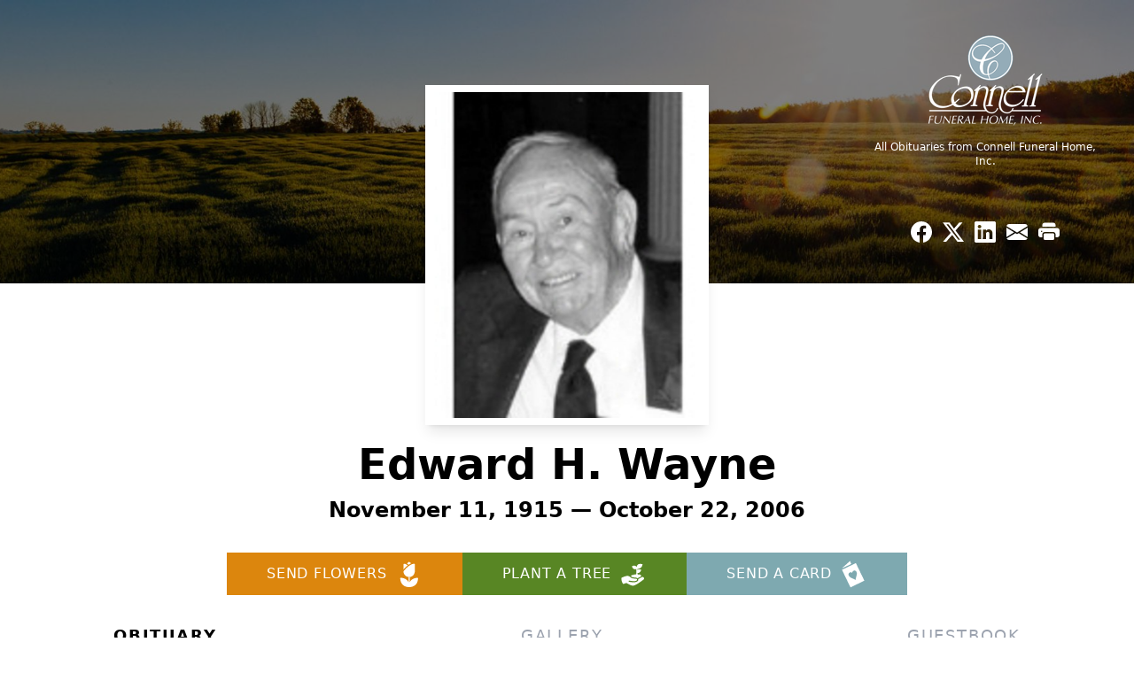

--- FILE ---
content_type: text/html; charset=utf-8
request_url: https://www.google.com/recaptcha/enterprise/anchor?ar=1&k=6LdViaMpAAAAAEIIHIjt8gXNdu37lqXRQKeufBra&co=aHR0cHM6Ly93d3cuY29ubmVsbGZ1bmVyYWwuY29tOjQ0Mw..&hl=en&type=image&v=TkacYOdEJbdB_JjX802TMer9&theme=light&size=invisible&badge=bottomright&anchor-ms=20000&execute-ms=15000&cb=nwq76e9p72sy
body_size: 45648
content:
<!DOCTYPE HTML><html dir="ltr" lang="en"><head><meta http-equiv="Content-Type" content="text/html; charset=UTF-8">
<meta http-equiv="X-UA-Compatible" content="IE=edge">
<title>reCAPTCHA</title>
<style type="text/css">
/* cyrillic-ext */
@font-face {
  font-family: 'Roboto';
  font-style: normal;
  font-weight: 400;
  src: url(//fonts.gstatic.com/s/roboto/v18/KFOmCnqEu92Fr1Mu72xKKTU1Kvnz.woff2) format('woff2');
  unicode-range: U+0460-052F, U+1C80-1C8A, U+20B4, U+2DE0-2DFF, U+A640-A69F, U+FE2E-FE2F;
}
/* cyrillic */
@font-face {
  font-family: 'Roboto';
  font-style: normal;
  font-weight: 400;
  src: url(//fonts.gstatic.com/s/roboto/v18/KFOmCnqEu92Fr1Mu5mxKKTU1Kvnz.woff2) format('woff2');
  unicode-range: U+0301, U+0400-045F, U+0490-0491, U+04B0-04B1, U+2116;
}
/* greek-ext */
@font-face {
  font-family: 'Roboto';
  font-style: normal;
  font-weight: 400;
  src: url(//fonts.gstatic.com/s/roboto/v18/KFOmCnqEu92Fr1Mu7mxKKTU1Kvnz.woff2) format('woff2');
  unicode-range: U+1F00-1FFF;
}
/* greek */
@font-face {
  font-family: 'Roboto';
  font-style: normal;
  font-weight: 400;
  src: url(//fonts.gstatic.com/s/roboto/v18/KFOmCnqEu92Fr1Mu4WxKKTU1Kvnz.woff2) format('woff2');
  unicode-range: U+0370-0377, U+037A-037F, U+0384-038A, U+038C, U+038E-03A1, U+03A3-03FF;
}
/* vietnamese */
@font-face {
  font-family: 'Roboto';
  font-style: normal;
  font-weight: 400;
  src: url(//fonts.gstatic.com/s/roboto/v18/KFOmCnqEu92Fr1Mu7WxKKTU1Kvnz.woff2) format('woff2');
  unicode-range: U+0102-0103, U+0110-0111, U+0128-0129, U+0168-0169, U+01A0-01A1, U+01AF-01B0, U+0300-0301, U+0303-0304, U+0308-0309, U+0323, U+0329, U+1EA0-1EF9, U+20AB;
}
/* latin-ext */
@font-face {
  font-family: 'Roboto';
  font-style: normal;
  font-weight: 400;
  src: url(//fonts.gstatic.com/s/roboto/v18/KFOmCnqEu92Fr1Mu7GxKKTU1Kvnz.woff2) format('woff2');
  unicode-range: U+0100-02BA, U+02BD-02C5, U+02C7-02CC, U+02CE-02D7, U+02DD-02FF, U+0304, U+0308, U+0329, U+1D00-1DBF, U+1E00-1E9F, U+1EF2-1EFF, U+2020, U+20A0-20AB, U+20AD-20C0, U+2113, U+2C60-2C7F, U+A720-A7FF;
}
/* latin */
@font-face {
  font-family: 'Roboto';
  font-style: normal;
  font-weight: 400;
  src: url(//fonts.gstatic.com/s/roboto/v18/KFOmCnqEu92Fr1Mu4mxKKTU1Kg.woff2) format('woff2');
  unicode-range: U+0000-00FF, U+0131, U+0152-0153, U+02BB-02BC, U+02C6, U+02DA, U+02DC, U+0304, U+0308, U+0329, U+2000-206F, U+20AC, U+2122, U+2191, U+2193, U+2212, U+2215, U+FEFF, U+FFFD;
}
/* cyrillic-ext */
@font-face {
  font-family: 'Roboto';
  font-style: normal;
  font-weight: 500;
  src: url(//fonts.gstatic.com/s/roboto/v18/KFOlCnqEu92Fr1MmEU9fCRc4AMP6lbBP.woff2) format('woff2');
  unicode-range: U+0460-052F, U+1C80-1C8A, U+20B4, U+2DE0-2DFF, U+A640-A69F, U+FE2E-FE2F;
}
/* cyrillic */
@font-face {
  font-family: 'Roboto';
  font-style: normal;
  font-weight: 500;
  src: url(//fonts.gstatic.com/s/roboto/v18/KFOlCnqEu92Fr1MmEU9fABc4AMP6lbBP.woff2) format('woff2');
  unicode-range: U+0301, U+0400-045F, U+0490-0491, U+04B0-04B1, U+2116;
}
/* greek-ext */
@font-face {
  font-family: 'Roboto';
  font-style: normal;
  font-weight: 500;
  src: url(//fonts.gstatic.com/s/roboto/v18/KFOlCnqEu92Fr1MmEU9fCBc4AMP6lbBP.woff2) format('woff2');
  unicode-range: U+1F00-1FFF;
}
/* greek */
@font-face {
  font-family: 'Roboto';
  font-style: normal;
  font-weight: 500;
  src: url(//fonts.gstatic.com/s/roboto/v18/KFOlCnqEu92Fr1MmEU9fBxc4AMP6lbBP.woff2) format('woff2');
  unicode-range: U+0370-0377, U+037A-037F, U+0384-038A, U+038C, U+038E-03A1, U+03A3-03FF;
}
/* vietnamese */
@font-face {
  font-family: 'Roboto';
  font-style: normal;
  font-weight: 500;
  src: url(//fonts.gstatic.com/s/roboto/v18/KFOlCnqEu92Fr1MmEU9fCxc4AMP6lbBP.woff2) format('woff2');
  unicode-range: U+0102-0103, U+0110-0111, U+0128-0129, U+0168-0169, U+01A0-01A1, U+01AF-01B0, U+0300-0301, U+0303-0304, U+0308-0309, U+0323, U+0329, U+1EA0-1EF9, U+20AB;
}
/* latin-ext */
@font-face {
  font-family: 'Roboto';
  font-style: normal;
  font-weight: 500;
  src: url(//fonts.gstatic.com/s/roboto/v18/KFOlCnqEu92Fr1MmEU9fChc4AMP6lbBP.woff2) format('woff2');
  unicode-range: U+0100-02BA, U+02BD-02C5, U+02C7-02CC, U+02CE-02D7, U+02DD-02FF, U+0304, U+0308, U+0329, U+1D00-1DBF, U+1E00-1E9F, U+1EF2-1EFF, U+2020, U+20A0-20AB, U+20AD-20C0, U+2113, U+2C60-2C7F, U+A720-A7FF;
}
/* latin */
@font-face {
  font-family: 'Roboto';
  font-style: normal;
  font-weight: 500;
  src: url(//fonts.gstatic.com/s/roboto/v18/KFOlCnqEu92Fr1MmEU9fBBc4AMP6lQ.woff2) format('woff2');
  unicode-range: U+0000-00FF, U+0131, U+0152-0153, U+02BB-02BC, U+02C6, U+02DA, U+02DC, U+0304, U+0308, U+0329, U+2000-206F, U+20AC, U+2122, U+2191, U+2193, U+2212, U+2215, U+FEFF, U+FFFD;
}
/* cyrillic-ext */
@font-face {
  font-family: 'Roboto';
  font-style: normal;
  font-weight: 900;
  src: url(//fonts.gstatic.com/s/roboto/v18/KFOlCnqEu92Fr1MmYUtfCRc4AMP6lbBP.woff2) format('woff2');
  unicode-range: U+0460-052F, U+1C80-1C8A, U+20B4, U+2DE0-2DFF, U+A640-A69F, U+FE2E-FE2F;
}
/* cyrillic */
@font-face {
  font-family: 'Roboto';
  font-style: normal;
  font-weight: 900;
  src: url(//fonts.gstatic.com/s/roboto/v18/KFOlCnqEu92Fr1MmYUtfABc4AMP6lbBP.woff2) format('woff2');
  unicode-range: U+0301, U+0400-045F, U+0490-0491, U+04B0-04B1, U+2116;
}
/* greek-ext */
@font-face {
  font-family: 'Roboto';
  font-style: normal;
  font-weight: 900;
  src: url(//fonts.gstatic.com/s/roboto/v18/KFOlCnqEu92Fr1MmYUtfCBc4AMP6lbBP.woff2) format('woff2');
  unicode-range: U+1F00-1FFF;
}
/* greek */
@font-face {
  font-family: 'Roboto';
  font-style: normal;
  font-weight: 900;
  src: url(//fonts.gstatic.com/s/roboto/v18/KFOlCnqEu92Fr1MmYUtfBxc4AMP6lbBP.woff2) format('woff2');
  unicode-range: U+0370-0377, U+037A-037F, U+0384-038A, U+038C, U+038E-03A1, U+03A3-03FF;
}
/* vietnamese */
@font-face {
  font-family: 'Roboto';
  font-style: normal;
  font-weight: 900;
  src: url(//fonts.gstatic.com/s/roboto/v18/KFOlCnqEu92Fr1MmYUtfCxc4AMP6lbBP.woff2) format('woff2');
  unicode-range: U+0102-0103, U+0110-0111, U+0128-0129, U+0168-0169, U+01A0-01A1, U+01AF-01B0, U+0300-0301, U+0303-0304, U+0308-0309, U+0323, U+0329, U+1EA0-1EF9, U+20AB;
}
/* latin-ext */
@font-face {
  font-family: 'Roboto';
  font-style: normal;
  font-weight: 900;
  src: url(//fonts.gstatic.com/s/roboto/v18/KFOlCnqEu92Fr1MmYUtfChc4AMP6lbBP.woff2) format('woff2');
  unicode-range: U+0100-02BA, U+02BD-02C5, U+02C7-02CC, U+02CE-02D7, U+02DD-02FF, U+0304, U+0308, U+0329, U+1D00-1DBF, U+1E00-1E9F, U+1EF2-1EFF, U+2020, U+20A0-20AB, U+20AD-20C0, U+2113, U+2C60-2C7F, U+A720-A7FF;
}
/* latin */
@font-face {
  font-family: 'Roboto';
  font-style: normal;
  font-weight: 900;
  src: url(//fonts.gstatic.com/s/roboto/v18/KFOlCnqEu92Fr1MmYUtfBBc4AMP6lQ.woff2) format('woff2');
  unicode-range: U+0000-00FF, U+0131, U+0152-0153, U+02BB-02BC, U+02C6, U+02DA, U+02DC, U+0304, U+0308, U+0329, U+2000-206F, U+20AC, U+2122, U+2191, U+2193, U+2212, U+2215, U+FEFF, U+FFFD;
}

</style>
<link rel="stylesheet" type="text/css" href="https://www.gstatic.com/recaptcha/releases/TkacYOdEJbdB_JjX802TMer9/styles__ltr.css">
<script nonce="5C9NBeGyhnA6aDZLIDkqMQ" type="text/javascript">window['__recaptcha_api'] = 'https://www.google.com/recaptcha/enterprise/';</script>
<script type="text/javascript" src="https://www.gstatic.com/recaptcha/releases/TkacYOdEJbdB_JjX802TMer9/recaptcha__en.js" nonce="5C9NBeGyhnA6aDZLIDkqMQ">
      
    </script></head>
<body><div id="rc-anchor-alert" class="rc-anchor-alert"></div>
<input type="hidden" id="recaptcha-token" value="[base64]">
<script type="text/javascript" nonce="5C9NBeGyhnA6aDZLIDkqMQ">
      recaptcha.anchor.Main.init("[\x22ainput\x22,[\x22bgdata\x22,\x22\x22,\[base64]/[base64]/[base64]/[base64]/ODU6NzksKFIuUF89RixSKSksUi51KSksUi5TKS5wdXNoKFtQZyx0LFg/[base64]/[base64]/[base64]/[base64]/bmV3IE5bd10oUFswXSk6Vz09Mj9uZXcgTlt3XShQWzBdLFBbMV0pOlc9PTM/bmV3IE5bd10oUFswXSxQWzFdLFBbMl0pOlc9PTQ/[base64]/[base64]/[base64]/[base64]/[base64]/[base64]\\u003d\\u003d\x22,\[base64]\\u003d\\u003d\x22,\[base64]/DlsO0wq3Cj8OcwpVowr3DoMK/J3bCrX/[base64]/[base64]/CknzCp8Omw4ZTw77ClsK6wqvCncK8bH7Dq8K6wqgZPcO9w5PDl1opwoMYFh48wpxkw7fDnMO7YC8mw4Ziw4zDncKUKsK6w4xyw4YIHcKbwoAKwoXDghNcOBZPwqcnw5fDssKTwrPCvUpMwrV5w7XDplXDrsOiwowAQsOqEybChk0jbH/DgsO8PsKhw6lxQmbCtyoKWMO1w4rCvMKLw4rCqsKHwq3CisOJNhzChcKnbcKywo/CiQZPKsO0w5rCk8KGwqXCokvCusORDCZ3dsOYG8KAUD5iRcOIOg/CgMK1EgQuw7Ufcmwgw5jCrMOgw7vDgcO9aTBHwpElwpAnw7HDtRcDwqYdwrfCgMOdbMK4w5LCinPCscKHFDEsfMKlw7/CiWAoYAXDhSPCrRNPwqHDrMKpUiTDlCAcJ8OYwoLCr2rDs8OSwqVzwpdfd0oLHVJ7w7jCpMK5wpRvEF7DkR3CgcOMwrLDuiPDmsOdDwXClsKUFcKNb8KHw7zCmTbClMK/[base64]/wp16JcOAw4QJJsO0wpDDu8OVwo0iw6jCucO/csKyw6zDl8OnEcOrTsKww7QYwqnDtz0PLGTCjyo1MDLDr8KywozDscOSwp7Dg8Orwr7CgwlIw7XDp8K4w7zDvBUcI8KJPD5VbWDDkW/Dok/CssOuc8OVeUYbCsOmwpoMR8OVcMOjwpo4RsK3wrbDlMO6w7saQC0AeCh9wp7DlFBZQcKKQw7DkcOoRgvDki/CicKzw6J6w6bCksOAwpUtKsKCw7c/w4rDp3vCiMOewoY7f8OFbzrDvMOTRi1awqAPZXzDkMKzw5jCg8ONwrQoJMK6IQc2w6cDwppQw4PCiExVN8Okw6jCvsK8w7/Cm8Kbw5LDjhETw7/ClMKAw4QlDcKRwpoiw4jDgirDhMK0wq7CsSQTw7l5w7rCjB7ClMO/[base64]/[base64]/DnWzCu8KJwppce8OWwroyNHTDuREDND3CvsOHFsKyd8OJw6bCjWMZfsKPfUDDr8KeZMO7wpdRwotfwpFZPcOawo4KKMKaSzVnw65Yw7vDkmLDg289cmHCjTjCrCpVwrZKwr7CinkNw7XDuMKnwqMTLF/DvTfDgMOgK3LDk8OxwrJOFcOrwrDDuxQaw5g5wr/[base64]/[base64]/FMOJN8KvDsOVw7jCgRk/[base64]/[base64]/V8OHKiTCuhbCmFbCmBEpw7xDwpzDkhhkZMOlWcKEdcK9w4pkN0ZvEATDk8ONa2UJwq3Co1jCnAXCsMKNScO9w6Jwwpxtwrp4w5jCpS7Dm1owWzAKaEPCvC3DuADDnTkwHMOOwohqw6TDmH/CqsKWwr/DjcK/YlLDvcKiwpImwqbCrcKfwqssS8KxA8OTwobCl8KtwqR/[base64]/DqsKEMCReNl0Dwo4awrDDnDXCgHdgwpJscnPCgsOPRMORfcKowpDCssKLwqbCsiLDgG01w6XCmcKPwqFqOsKQFGzDtMO+b0/Cpihqw7YJw6ESO1DDpnNYwrnCqcOrw6Udw4cIwp3CiFRpSsK0wp89woRcwqxgdSzCulXDtD9Zw4TCh8Kuw4fCiXwOwr1ONRzDuzjDiMKEesO5wpzDmxDDo8OqwpRzwrYqwrxUJQrCi34rF8O1wpo7SVfDmsKVwop+w5EPKMK0fsK/EVRHwqBiwrptw44PwohHwpQGwoLDiMKgK8OOZcOewrBDRcKGYcK+w6VBwobDgMOIw4TCtj3Dl8KJc1VCUsKaw4zDnsKbaMKIwrnCsTQCw5smw5tmwobDh2nDo8KYScOqB8KbY8OJWMOdN8KjwqTCpyjDnMOOw6fCpn/DqRTChx/DhTjDucODw5QvMsOvbcKGCsOawpFhw7lNw4YRw6RPwoUYwoACLkVuN8KEwq0pw5bCgA8QOHMLw6/Chh9/w4UzwodMwpHDicKXwqnCrzFNw7I9HMK8IsOAR8KGYMKCaR7ClEhJKwZOwo/[base64]/W8KzfsK4YMOfw70FCMOfw75Zw7xIwqMOX2nCgcOPbcO+UC3DvMKtwqXDh38jw786Lmpfw67DtRjDpMKDw71HwppkC3XCuMOzaMOxUz4lOMOLw7XCsWLDnVnCh8Koc8KRw4V/w4nCrARvw6UewojDuMOjch8QwoVVWcKXCcONHzJFw7DDisK2fWhYwrjCogoGw6JBMMKcwrY5wqVsw6gRYsKOw6MIwqYxYRFrYsOnw485wpjClyoGSk/[base64]/CjnzCpgbCqMKoTcKswr8DQcKHTsOowps0YsK/[base64]/[base64]/IMOLw70oIBdIDGbChsODIcOiwpDDsWnDpMO7aCLCrjbCrFxfbMONw58Kw6jCg8KwwoRRw4Z+w6ksPzg5C0s9L3/CnMKTRMK2XgkWDsOCwqMTXcOdwpl/ZcKgAzhuwqlSFsOLwqvCi8OwBjN+woshw4fChRDCt8KCw6lMEGfCsMKSw7zCixI3FcK1wozCjW/DscK+woo/w5J9Z0/CqsKLwo/[base64]/DsMOcPsO0wrrCqMKVwrPCjsO3w77CjMKUdcOow5nCvHVMChLCsMK9w5nCscKKDzNmK8KPSWp7wpMWw5fDh8OQwoLCjVvCnEwOw7lRBsK8HsOHWcKowqY8w5HDn29qw61Bw4bCnMOuw6Vcw6IewrfDusKPGzIpwqRRGsKOaMOJcsOgRA/DswEEWsOlwqDCncOtwrU7wroHwqF+w5ZLwpMhUkDDoyhfUwfCgsO6w48rIMOmwqUPw4vChgvCoWt9w7nCtsKmwps/w5IUDsOrwogPKW5NHcKxak/[base64]/DrsKuw7PDs0jClMO0KznCpsKoMsK8wrTCtkplTsKjNcOGRcK+EsOuw47CuVHCnsKkZn8Cwph8BcOSM0sbGMKVDMOhwq7DhcKWw4/CkMOOIsKyZENzw4jCicKXw7ZcwofDpVDDkcOAwqHDrQrCkU/DiA8zw7PCvBZWw4XCjU/[base64]/w4TDqCfCgMOvCE3CjzAzwrvDlzAtFAfCux0BM8O6bHLDg2cvw6zCqcKsw4M/NlPCmVdIYMKKLsOvw5XDuQTCuVbCi8OmQsOMw7bCsMONw4BVPCnDjcKiQsKfw6pUKsOFw407wpjCh8KcFMKXw5kvw587YsO+VnLCrsK0wqEJw5XCuMKew6nDncOpPSrDgcKvEQjCuFzCg07CiMK/w589ZsKrdHZHJys5OWcfw7bCkww+w4PDmmXDhcO8wqxYw7rCjmo3DVfDvVsjHxDDnghqw7odKRjCvMO7wpnCnh51w5ZOw5DDnsOZwoPCpTvCjsKXwqQnwpLCm8O+asK9BQwow6YAFcKhUcKLTgZuY8K0wp3CiR3DgUh6woJLC8KnwrTDgcOQw4x/XcKtw73CgUfCtlhLU0w7w7xkXX/[base64]/w7LCoWREMcOndsK2AMOfw5zDlSdKGsOKw7jCncKkw6zDjsOtw4zDuXtHwpY/FyvCnMKbw7Z3CMKMQndJwoMgU8OUwrrCpEYRwo7CjWnCg8Oaw5oxNHfDncKZwo0jQ3PDusOVHsOWbMOsw4Yyw4UWBTDDhcOODsOvOsOoHSTDh1cuwpzCn8KDFGbChVzCig5Vw5HDhydAYMK9YsO/wp7DjXowwrHClFrDp1bCj1vDm2zCuA7DrcKbwr0hecK7IX/DmAzDosOEX8OdekTDkXzCuUPCqCbCr8ObBx42wpRLwqrCvsK8w7rDlD7DusO7wrrDkMONJgrClTDDj8OyIsK2X8KQWcK2UsKmw4DDlcORw7RrYX/CmwXCvMOvZsORwoTCssOXClEGX8O5w61jcx4kwoVrHE3CncOrJsKZw506c8KHw4QWw5PClsK+w7rDicOPwpjClsKJbGjCuz4two7Drx/Ds1XCosKkC8Ogw59wZMKGwpJoNMOnw6R0YFgow5Nvwo/CnMKsw7fDl8KEQDQBfcOqw6bCnzXCkMOSAMKRw63Dq8O5w6DDsD7DlsOjw4lceMOtW0czO8K5CXHChAIIT8OQaMK7wpJOYsO8w4PDlUQNOEVYw40FwrXCjsOkwpHDqcOlew9kEcKrw74uw5zDlHNiIcKzwrDCkcOuBz5aDcOHw4BWwp/DjsKIJ0TDsWDCv8K9w7NWw7zDhMODfMKWJw3DnsOkCmrDk8KDw6rCs8OTwrtZw5HDh8OVF8KeSsKvMl/DpcOrLcKrwqUdZRlPw5vDh8OUCGE9OcO1w40Iw57Ci8OdMsK6w40ew58NQBNTw5V5w6F7NRBnw5AwwrLChMKZwo7CpcOpEVrDhgnDucOqw70pwpJZwqYIw50+w55lw6jCr8OXZMORdcOEVj0CwozDk8OFw6HDusOkwr5Zw6bCnMOiRiApLsOEOMOFHnkYwo/Dm8KrC8OnZRcVw6rCvD7CgGZaPsKYVTJWwr/CgMKLw6jCn0VywocMwqbDqmLCui/[base64]/CviR7QHvDlsO+blPCnCfCpMOHCg08Nm/DlQ3CjsKMX0fDqkvDi8OfScO9w7wFw6vDicO8wqd9w5DDgV9AwrzClhLCtzzDk8Oaw54vaRbCqsKGw7nCjgjCqMKHKsOHwr86CcOqPEPCl8KkwpPDgkLDsmJGwqFgVl1jcFMFwqkBwq/CmWJIEcKfw754bMKew4/DlcKowoDCqyp2wooSw7c2w41kairDuSpNOcK0wq7CmxXDgxk+BRbDuMKkD8Ouw6fCnlPClHwRw5oPwozDiWrDqiLDgMOrHMOWw4kDAnzDjsOfF8ODMcK4BMOxesOMPcKFw7nCpWV+w6F5Xm01wq5Swp8cP3YlH8KvG8Opw4/DusOoLUvCgmtiVgXDok7CmG/CpsKjQsKZSEnDhxhmb8KBwrLDscK1w7s6dn9iwoswUgjComJOwr9Yw7l+wonCvl3DqcOKw4fDt2HDuVNiwq3DisO+XcOMFXrDmcK/w6YnwpHCj20TccKFBsKLwr03w5wDwrceL8K9cjkxwr/DjcKXw7LDlGXDrMK2wp4Ow5IkN0EPwqIzDFNGYsK1wp7DlCbCkMKpG8OtwqB7wrrCgC1EwrXClcKvwp9FC8OFQ8Kxwrpjw6XDp8KXLcO+BzMGw7IJwpTCvMOqIcO/w4fChsK9woPCigsEGsK9w4cbSjdpwq/Cky7DuCTCtMK7fW7CgQ7Dg8KMMTFeXx9ffsKGwrMlwrt8GQbDvmgyw7rChj4TwoPCti/[base64]/FsKPw4Q4Cx/[base64]/DusKmw4EowoAow654w4slw6LChl7CkMKyGcK+e11XbMKgwqRKbcOBJi92YsOsbyXCrElUw7wNXsKOd3/[base64]/[base64]/CtxtawqNLeMKYwrrCu8Kbw4fCisOQwpEtw5Enw5/DhsKXA8KjwofDqXh9TSrCrsO7w4xuw7EUwo8SwpvCrzg0YgpbHGhOQMOwIcO/VsKBwqvCjMKJT8Oyw6xfw49bw78xOifCixECe1rClw7CmcKPw6XCvlViR8Olw4HCtMKIAcOLw5TCp0FKw5XCqVdaw61JPsKhC2rCi1UMX8OkAsKSAMO0w50OwodPVsOIw7jCk8ODRkHDtcK+w5jCm8KLw5x5wrcrdXkSwrvDik0rD8OmfMK/XcOfw6ckGRrCpk93D0MAwqDCl8KMwq9tFcKrAjFkOhkSTcOwfjFjE8OYVsOSFFkQZ8Kdw5/CvsOWw5jCmcKXRUzDssK5wrTCnCtZw55Jwp/CjjnDhH/Cj8OGw43CoUQrDGt3wrsOIjTDjkfCnHVOLVN1PMKfXsKcw5jCk006GRHCosK2w6TDrDTDpsKzwpPCkDxqw49eXMOqMBt2QsOdccOaw4/Cgw7CsgkYcnLChsK9A3l/dFhEw6HDjsOUCsOKw51bw5oTHS5hbsKdG8KlwrPDssOaOMKpwoJJwqXDsXLCuMO8w5bDvAMOw58xwr/DosKMCDEoAcOtfcKQV8OMwrlAw50XKA/DmH8NasKLwqRsw4PDuSPDugfDuyLDocOdwoXClsKnYR8cWcO2w4TDgMOCw5DCo8OUDmPCrVfDmsOqTsKww4Rjwp3DgMOGwox0w7ROZR0Mw6zDlsO2N8OIw6Vow5fDi1HCpT7ClMOGw5/DgcOwesOBwrwVwpDCl8Klwoliwr3DrS7DhDjDo3EMwozCgTfCgjRvC8KeYsOWwoNgw5PCnMKzRcO4MQJAbMK6w7fDhcOJw7vDn8Kkw7rCpcOEOsKAQR/Cj1XDi8O2w6/CqsO7w5bDlMKsDcOkw6EEUHpkOF/DsMObGsONwrB6w6sFw77Dl8KLw6kVwr3DhMKmUsOaw7JEw4YdF8OUfR/[base64]/DrB3CsQDDhEwpXBLDhMOjwq1WPmzDr1JwEnwlwpFOw5/DtA1pS8Obw6dkVsKXShh8w5cMa8Krw6Msw7V8JGQEasOawrtNWGjDsMK2NMKQwrp/CcOcw58XSWrDlQPCqTLDmDHDt1htw603T8O/wokYw48DL2vCqcOPBcK0w5LDn0XDsABnw7vDlH7Co0nChsO8wrXCiiQzIHjCqMKWw6B1w45TUcKXbmDDpsKzwqXDrhgsIXfDmsOuw4FzF1TCvMOlwqEAw4fDpcOWXWFbRMKaw4NVw6/DvsO6CMKZw4jCu8Kcw4tbA1g1wrnCiQ7DmcKBwo7CpsO4E8OcwonDrTorwoXDsHAOwonDjm8JwqNewqHDgEdrwpMlw4PDk8OhZxTCsB/CnC7CtBoZw5vDlm/DigPDpUvCk8K9w47Cr3IMacOZwrPDqxZvwo7DmEbCvzvDpMOrV8OaayzDkcOBw7jCtVPCqxwvwrxAwrnDtMKFD8KAR8KLVMOAwq9Ww4drwp8/w7Ixw5/DoFbDlsKhwprDjcKiw5zDr8Ovw5JVLzTDi399w5oDNsO/wrI5RsOwfT5Xwr8WwpZ3woHDrVjDnxfDon/Du3cwABp/[base64]/[base64]/Dv8KXw5rCqcKKwp5twovDo8OkRhcmwoLCiDnCmsOfwrh7TcKGwqvCrcOZATXCtMKfFFHDnCMjwpTCuzs+w48Two0Ww6sKw7LDrcOzHsKbw69aQyoce8Ktw5oTwqUOJDBAH1LDtVzCsExUw6jDqQdDH1U+w5R+w7bDssOdCsKNw5/[base64]/[base64]/CtntVw7rCsWrDqcOfw553TMKfFsOAw6jCv0hYDsKjw41mDcOHw6Vzwpl+CVd0wq3ClMOSw6wsCMOvw7DCrwZ/XcOEw4skCsKIwp9eW8OmwoHChjbCmcOKX8KKC33DqmNLw77Cu1DDkUEkw7xbZlZqJxBbwoVqRiIrw57Dh1Z6B8O0ecKhBSFZHgzDi8KPw7tUw4DDsj08wo/DtHVQNMKSFcKlQF7Cp07DmsK2AsKewrnDiMOwOsKMUMKbNB0hw41ywpnCtj0LWcOjwq0+wqzCgsKWDQDDpMOXw6YkEyfCqiV9w7XDrFvDssKneMOXf8KcQcODNGLDunsmSsKZRMOZw63Cn1BcGsO4wpR2MgPCucOgwqjDk8OGF1JIwo/Cq1HDmBo9w5B1w4ZJwq7Cvxg1w5wwwoxmw5LCu8KgwoFrFApSHn0/BXnCimnCsMODwqY/w5tLV8Onwpd4TgZzw7c/w7jDjMKAwptuIVzDoMKJDsOcMcKhw6HCiMOXCEXDrgYGO8KdQMOqwq3ComUACT45RsKbccKbKcK+wphAwqvCmMKpPwLDgsOTwqVcwpMIw6/[base64]/Clx3DoC3CjmzDm8O2w5LCgsKxdMOPI8OJw4hWwo8gN3BldcOkKsKEwpMDSg1kGnowVMKsNXAmQAzDnsKuwoghwpBaKzzDisO/UMKFIcKmw6LDkMKxHBxmw7PCkDRYwolxDsKGVcKowo7CqGHCt8K2d8KjwrQZZinDhsOswrZJw44cw7HCvMOVe8K3bAlwTMK6wrfCh8O8wqY/e8OZw73CpsK6T0IDQcKxw6EHwpR7csKhw7Yvw5IoccOKw4AlwqNfEsOZwoMNw4fDlADDjUXCtMKPw4cewqbDvw3DiRBWdMKxw61IwqjCq8KMw7TCqE/[base64]/aMKiIxFbwrILKRJ2bmtTKWo2wrTDkMKGwq7Di3rCojR1wpxiw47ClHDCp8OZw4obHn8sN8OQwpvDgVV0woHCiMKpTU3DqsOYBcKCw7YTw5HDuXorZQ4FBGnClkRYLMOdwo4kw6lTwq9Vwq7DtsOnw5ZxSH8/[base64]/DllIfWEtmw5rChXgEcUpmPMOfFcKkw44Rw5bDiFvDvWdMw7nDmDUxw5PChQEBbcOuwrRFw5LDrcOrw5rCsMKqH8O0w5TDjUdcw5kNw6E/JcKjMsODwoU3YMKQwowbwqhCdcKTw5J7RCHDmcKNw4waw5hhSsK0MsKLwpHCqsOmVCBQcz7DqAHCpizCjMKQWMO+w47CrsOeBwQCHQ7CoTIIDzBtM8KDw6Y1wrU8FXIfPMOswooGRsOxwrtqRMOCw7B/[base64]/CiMOVO8KXw7svw6rCkMKEwp7ChQM3w6YBw67Dn8OKO8KEw7zCjMOkZMOcLgBdw4pAwrRzwqXDkjbChcOlNj80w6/DgcKMews5w6nCusOPw7AkwqXDg8O4w57Ds31lMXTCtBNKwpXDicOkExLCpsOeV8KRMsO8wpLDpTlrwrrCsV8uD2vCmsOpe0J0aQsGwqkCw658UsOQVMOhXg09NjvDncKJfh0Nwo4Uw6ptFMO+UUYCw43DrSduw77CtWNcwofCh8KUdi8DV08yJBxfwqjDu8Oiw7xkwp/DkWDDrcKJFsK+KnnDv8KAdMKQwrvCnAXCp8KJfcKcaDzCrzrDocOidnPCmiPDtsKIVMKvDFovYAVSKnbCqMKrw6w1w69WYw0hw5fDm8KWw67Dj8KMw57DiA0zP8OVYADDtjBrw7nDhMOPbMOLwpPDty7DrMOSwqFgNMOmw7TDhcOBOgMOS8Kiw5nCkEFcS0Riw7/DtsKww6hLIx3Cl8Osw5TCucKywrjCtAwGw61Ew67DtjrDicOLbllKIlE7w6R5fsK2w51rUG3Di8KwwqjDj3YLAMK2OsKvwqInw6pDHMKfG27DsDUpU8Olw7h5w4IzbHxkwp09K3nCtCnDhcKywoNJNcKvLh/[base64]/[base64]/MsKbR8OEwrwGw7RBwr1sw7XCp23CploTacKfw6Elw6oxIQl1wootw7bDqsKew47CgBxefMObwpvCqG5Ww4jDnMO3U8OKbXvCpCfDkSTCs8KpZkDDosOBLMOcw4xDWA0xWjbDoMOHGTPDlUUhLB52Hn/[base64]/[base64]/w4DDqcKnaFzCnMKvVcKRwrDCsx3DuMKNEcKsKlQuXxwcVMKhwoXDqA7CvMOQF8Kjw4rChBrCkMOMw5cow4Qyw5cKZ8K/[base64]/DhW1Uwr/DpVHDjlUhXcOGwroBw6kKw63CksOdw6/ClitWfibDrsOAZGJNfcObw584EkzCj8OBwr7DsTpKw6kCcGYFw5guw6LCpsKSwp8YwpXCp8OLwrlww4oWw71BCm/DgklQGD8ewpElRFlILsKNw73Dkgh/SWUZwqnCm8KyAzlxPFAcw6nDmcK5wrbDtMOCwrY0wqHDv8ODwr8LXcKWwobCucOGw7PCqQ1Ow7jCp8KRTMOEPcKawofDsMOcdsK0Xw8DAjbDvwIhw4APwqrDulHDiBvCtsOSw5rDjAvDjcO0RSPDlhRew74bKcKRIkrDv0/CmVhIGsK4OzjCskxlw47CjAEiw6DCuyfDk35AwrtFXjQmwqcawopmaCbDs2NJe8Oew7cpwp/[base64]/[base64]/wrvDuHcPIcKYwoliwoBgwoJFwr47wphewq9QIX5NFMK2R8K0w7JQOsKPwp/[base64]/wq7DgcKxMsOZRE7CnBwIw6PClsK/[base64]/wp3ChiMVM2LCum/CgMKyw6bCgX7CtHs2dSw0F8KwwoFtwoTDuMK/wprCokzCg1hXwo0zcsOhwrPDmcOwwp3Cpgcxwrl/FcOUwqfCv8OJK2UjwrwqNsOKUsOrw61iRwDDlk4/w57Cu8Kkc0whcGHCk8KzB8Ozw5TDjcKfG8KXw4Q3D8KxJxPDk3LCr8KOdMOFwoDCp8KWw4s1Wwk7w7VgTjPDjcOWw55rOS/[base64]/CocKSesKTwoFRw5jDksO9IWrDpE5Zw4vCjMOFZCXChznCocKYT8OvIwLCmsKIZ8OGNgIKwosfLsK+JUcLw5oKcQNbwoswwp4VOsKDLcKUw79bYAXDr17ClQpEwpHDqcKxw51xf8KTw7bDnAPDrBjCg3hYMcKgw7nCuQDCqsOpJsO6PsKcw60xwoRjIm59HVHDjMObIz/Dn8OQwprCnMO1GEMqVcKfw4cDwqzCvBwGbClow6cHwpIEejwNSsKgw6BnbiPClU7CrXkdwrfDv8Kpw6cHwqfCmQpyw47Dv8KTP8OdTUN/dwsiw4zDsz3DpFtfSDjDmcOtY8KAw5gPwpx8G8OJw6XDtBDDpkxzwpEjWsOzcMKKw5nCp0hMwolBWTvDjsOww7PDlVzDk8O6wqhPw6UJFErCjHYgbH7CtXDCuMKjHsORLsK/wpvCp8O5w4QrGcOqwqd4fGfDt8KiOi3CohpKKWbDqsOWw4jDoMOpwoMhwoXDr8KkwqRHw6FewrMGw5nCkX8Ww48Jw4wHwrQmPMKrasOWNcKcw5Y/[base64]/[base64]/cn3Djw/CiXfCmMKpw4rDv2h4Vnpcw5lBDR3DiBlTwqwhFMKMw47ChnnDo8OmwrdOwrHCtsK2bsKJYEzClcKgw7zDn8OycMObw6TCk8KBw4UKw74Sw61qwp3CtcOsw4sVwqfDgcKAw7bCtiRZBMOIdsO7BU3DhXIqw6nDvX0nw4rDoSlIwrsUw6XClTjDiTt/[base64]/CmBkyKcK/[base64]/wovDonbDs8O3e8Kkw4sIDzV5Hz/DsDdxwpfDpcO4BRTCusKDFAR0H8Omw6XDtsKMwqjChRzCgcOrMnfCpMKOw4U+wo3Cqz/CusOCAMOJw4tlJVY+wqnDhBAMR0/DiCQZCBwdw5o0wrbDr8KCw6VXTzURagd/wo/CnmLCpmlpacK/EXfCmsOdQ1fDgUbDtcOFREF5JsKOwoXDrhkTwqnDgsKObcOWw6LDqMOAw4ccwqXDpMK0Qm/[base64]/[base64]/BwPCm8O2cxvDtmnDgcOHKEhnwqcFwo9Aw49Uw7DDvAcvw7I/MMOtw4RrwqTDiyVUW8OawpLDn8OgK8OBLAhSV1AebQDDgcOvXsObPcOYw5pyR8OABsORZ8KqH8KjwpfCvirDqyovdlnDtsOFSTTDssK2w7zCoMOdAQjCn8OUWhZwYAvDrnBPwoXCicKOTsKHBsO2wr/DuV3Cj29bw5TDpMK2Ji/[base64]/w5ITW8ODFCAIwqIdZBjDkcO2UsK5wpfDplDCvQsBwrxiTsKwwrLCgGtAXMOawo5VCcOJwop0w4LCuMK7OiDCpMKxXlDDhBY1w7EbQsK1EMO/[base64]/CjhPChcK9KHcJRjcrDEfCqMOeezrDozPCv1kWX8Orw5nCq8KrGj1Ow6xMwqfCqzFiWmrClko+w555w65XLVBiBMOWwozDusKOwqMtwqfDrcOTeH7CjMK4woobwoLCnU/[base64]/[base64]/DgMOsw4rCusKEw7HCm8OzTcOjwpp+w45eRsOOwrYjwpzCkQ8CQE8Cw6VdwqdQCwd2WsOBwr3ClMKbw5jCrALDuCoXBMOZIMOcYMKww5XCvcOeTzXDpnFzGRnDusOKG8KpJEYrcMO3PXzCjsOQGcKcwrPCrsOKG8Odw6vDgUbDrDLCqGnCjcO/w7DDvsKHE2gUA1tqOz/CnMKEw53ChcKRwrrDk8OuW8KRNRRwR10Vwo47U8OcK1nDh8KAwodvw6PDil0BwqPCgsKdwq7CqgDDv8Olw6PDr8OQwqBgwpRgEMKrw43DlMO/E8OmLMKwwp/Do8O5Jn3CqjLDumXCvcOQw6tbL19cL8OywrkpDMKywrfDvsOkYSnDscORQMKSwpTCusKJEcK4DTgqZQTCscK4X8KBbW1Hw7PCuHoAPsONSxNUwrjCmsOwdUfDnMKow4RnZMKjaMK2w5VLw55dPsOnw6UbGjhqV1NadFfDkMKGMMKCa2XDhcKiNMOca3Iewq/CrcObScOsVw7Du8OjwoA8E8Khw5Vzw5woYDluPsORD17Dvj/CuMOGIMOHIDXCs8OQwqRnwpwZwqrDscKRwofDnS0hw68Iw7QHXMKQW8OAeRhXLcKEw43Dni5TeyHDlMOue2tkOsKUCAQnw64FT0bDsMOUcsK/f3rDh1DCiA0WaMOtw4AeTzdUM1zDssK6FjXCjMKLwqNfHsO8wqnDscOuEMOBOsK3w5fCosOfw4jCmktkw6jDicKuZsK6BMKYO8O3f2rCvVfCscO/F8O2QSA5w5s8wpDCpVDCo0grOsOrDVrCvw8awo4rUF/[base64]/DuMKmDjLDr8Kuw5fDgTrDsjIMQ8Kyw5Jtw5DCuDo6w7zCml40F8K5w59Bw4Aaw485MsOAa8KcA8KyVsO+wp1Zwp4pw5dXbMOaDsO7TsOtw7rCjMKIwr/Doh4Tw4HDlkE6L8OwVMOcS8OXUMOnKT53R8Olwp3DksOFwrHCmsKaJ1Zgc8KqZyEMwqXDlsKLwrPChMKbCcOJHhpXTSgmcnlHUMOKSMKLwqHCuMKGw6Iiw47Cq8O/w7lhf8OcTsOudMKCw7B9wpzDl8OOwofCs8OAwq8AZn7CrE3DhsOEE3fDpMKww6/DiGXCvE7DjcO5woUmCsKsWsOVw5PDnBvDjUg6wqTCgMK2EsORw7zDvcKCwqZSAcOgw7bDiMONMMKuwqVrdsKoWhjDksKow6PCuj8Aw5XDpcKSemvDvWLDocKzwp9ww6IEK8KUw7ZWKsOydTPCrcKjSyvDrjXDjlx2M8KYZGPCkHfCrTXDlmXCnU7DkHwjVMKcb8K/woLDmsKwwoTDghjDnFDCok/[base64]/DonhuScO/SDbCtsO3d8Opa2JBTMOHw50zw5o8w7/DnTnDnxxFw6s0YwTCucOsw4/Cs8KRwogvcCsBw6dewrfDrsOVw6gHwr06w57Chh5lw6ZSw4MGw6Qbw45Dw5HCmcKxFmPCoH9pwoBqdxolwobCjMOVN8KPI3nDrcOVeMKAwp3DkcOMKMKTw6/CjMO2w6hfw50PNMKBw7gowq8jGkx8T152GMOMMx7DmMKFX8K/NMKkwrFUw7Jtdl8LO8Ogw5HDpQM6fsOYwqXCrMOCw7jDvSEzwr7CvEZWwoA/w51ZwqrDu8O7wqsee8K+JQwqVxfCui5lw5Z4IV92wp/CicKMw4nDoyc2w4rDusOvJTvCuMOBw4fDp8OrwofCj3LDmsK9UcOxD8KRwpfCqMO6w4jCvcKtw7HCoMKswptjShQGw4vDsH/CsGBrbMKRcMKRw4LCjcKCw6cYwpnCkcKpw4EaHAF8Ug18wp8Qw4vCg8OlcsK6QSzCj8KHwrfDp8OBBMORRMOaS8OodcO/bU/DvFvChzfDrnvCpMO1DULDsFrDncKGw7UMwonCij0rwoLCs8OSOMOePX1ZZA4yw6xrXsOeworDjX4AAsKHwphww40iE1HCiF5DRnk6HBDCnHtVOjnDlSjDrXtBw4PDoHJ/w5bCt8KpamdjwpHCicKaw6Yew4hNw7RsUMOTwq7ChCbDnlXCgG5Dw7bDv27DkcKtw4hA\x22],null,[\x22conf\x22,null,\x226LdViaMpAAAAAEIIHIjt8gXNdu37lqXRQKeufBra\x22,0,null,null,null,1,[21,125,63,73,95,87,41,43,42,83,102,105,109,121],[7668936,199],0,null,null,null,null,0,null,0,null,700,1,null,0,\[base64]/tzcYADoGZWF6dTZkEg4Iiv2INxgAOgVNZklJNBoZCAMSFR0U8JfjNw7/vqUGGcSdCRmc4owCGQ\\u003d\\u003d\x22,0,0,null,null,1,null,0,0],\x22https://www.connellfuneral.com:443\x22,null,[3,1,1],null,null,null,1,3600,[\x22https://www.google.com/intl/en/policies/privacy/\x22,\x22https://www.google.com/intl/en/policies/terms/\x22],\x22Ti+j2JCAJBOR6ARKxDGVjn2AWiz1LLQkHWLSmkNehFc\\u003d\x22,1,0,null,1,1764462600145,0,0,[217,42,159,194,154],null,[204,25,14],\x22RC--RIf_NllmIL8WQ\x22,null,null,null,null,null,\x220dAFcWeA7TqCysosUBJOiKVsTD4FqSSI3r1tP_YGCckMWAKei6XMIq0uTeWt8-ju8yDBKJmE9qJmvdSZAurFpv0bHD0RGe6Yx6eQ\x22,1764545400136]");
    </script></body></html>

--- FILE ---
content_type: image/svg+xml
request_url: https://websites.tukios.com/images/gift-cta-simple.svg
body_size: 1834
content:
<svg xmlns="http://www.w3.org/2000/svg" xmlns:xlink="http://www.w3.org/1999/xlink" version="1.1" id="Layer_1" x="0px" y="0px" viewBox="0 0 185.78 182.22" style="enable-background:new 0 0 185.78 182.22;" xml:space="preserve">
<style type="text/css">
	.st0{fill:#ED1C24;}
	.st1{fill:none;}
	.st2{fill:none;stroke:#ED1C24;stroke-width:2;stroke-linecap:round;stroke-miterlimit:10;}
	.st3{fill:#FFFFFF;}
</style>
<g>
	<path d="M66.1,49.97c-1.8-0.91-3.63-1.78-5.4-2.74c-4.1-2.22-7.85-4.89-10.82-8.53c-2.93-3.58-4.79-7.64-4.9-12.32   c-0.11-4.83,1.5-9.07,4.9-12.57c3.08-3.18,6.89-4.9,11.24-5.38c3.28-0.36,6.46,0.25,9.53,1.43c4.34,1.67,7.91,4.42,11.1,7.75   c4.39,4.6,8.28,9.6,11.82,14.87c0.51,0.77,1.02,1.53,1.56,2.34c1.07-1.71,2.11-3.41,3.2-5.08c3-4.63,6.28-9.05,10.16-12.99   c2.8-2.84,5.84-5.36,9.47-7.05c6.16-2.86,12.41-3.35,18.59-0.17c5.24,2.69,8.46,7.01,9.51,12.83c0.89,4.92-0.39,9.4-3.06,13.54   c-3.02,4.68-7.32,7.92-12.14,10.51c-2.28,1.22-4.69,2.22-7.04,3.32c-0.15,0.07-0.3,0.14-0.62,0.29c0.37,0.02,0.56,0.04,0.75,0.04   c14.23,0,28.47,0.03,42.7-0.01c4.07-0.01,8.06,2.86,8.86,7.43c0.27,1.51,0.15,3.09,0.16,4.64c0.02,4.75,0.02,9.5,0.01,14.25   c0,0.69-0.05,1.39-0.2,2.06c-0.88,4.11-4.06,6.88-8.24,7.21c-0.33,0.03-0.66,0.06-1.06,0.1c0,0.26,0,0.49,0,0.73   c0,23.62,0,47.24,0,70.86c0,4.71-4.07,8.82-8.81,8.82c-12.04,0-24.07-0.01-36.11-0.01c-15.76,0-31.52,0.01-47.28,0.02   c-13.16,0-26.32-0.01-39.47,0.01c-3.76,0.01-6.56-1.57-8.39-4.83c-0.76-1.35-1.03-2.84-1.03-4.4c0.01-14.69,0.01-29.37,0.01-44.06   c0-8.76-0.01-17.53,0.01-26.29c0-0.66-0.13-0.91-0.84-0.92c-4.29-0.07-7.84-3.35-8.54-7.47c-0.11-0.63-0.12-1.28-0.13-1.93   c-0.01-4.23-0.01-8.45-0.01-12.68c0-1.58,0.01-3.15,0.04-4.73c0.07-3.67,2.28-6.79,5.69-8.19c1.67-0.69,3.41-0.59,5.15-0.59   c12.75,0,25.5,0,38.26,0c0.45,0,0.9,0,1.34,0C66.1,50.04,66.1,50,66.1,49.97z M107.69,157.39c0.36,0,0.64,0,0.92,0   c15.95,0,31.9,0,47.85,0c0.95,0,0.95,0,0.95-0.93c0-8.83,0-17.66,0-26.49c0-14.45,0-28.89,0-43.34c0-0.93,0-0.93-0.95-0.93   c-3.67,0-7.33-0.01-11-0.01c-12.3,0-24.59,0-36.89,0c-0.28,0-0.56,0-0.88,0C107.69,109.61,107.69,133.43,107.69,157.39z    M83.62,85.72c-0.27-0.01-0.46-0.03-0.64-0.03c-16.07,0-32.13,0.01-48.2,0c-0.69,0-0.9,0.18-0.9,0.88   c0.03,3.99,0.02,7.97,0.02,11.96c-0.01,10.63-0.03,21.25-0.03,31.88c0,8.64,0.02,17.28,0.02,25.93c0,1.05,0,1.05,1.07,1.05   c15.95,0,31.91,0,47.86,0c0.25,0,0.5,0,0.8,0C83.62,133.45,83.62,109.63,83.62,85.72z M83.6,58.84c-0.3,0-0.49,0-0.68,0   c-4.82,0-9.64,0-14.46,0c-12.44,0-24.87,0-37.31,0c-1.93,0-3.87,0.05-5.8-0.01c-0.72-0.02-0.94,0.12-0.94,0.87   c0.03,5.47,0.03,10.93,0,16.4c0,0.64,0.19,0.81,0.81,0.8c2.74-0.03,5.49-0.01,8.23-0.01c16.42,0,32.85,0,49.27,0   c0.28,0,0.56,0,0.88,0C83.6,70.82,83.6,64.87,83.6,58.84z M107.7,76.83c19.77,0,39.44,0,59.13,0c0.02-0.22,0.04-0.36,0.04-0.5   c0-5.61-0.01-11.22,0.02-16.83c0-0.66-0.32-0.66-0.79-0.66c-19.27,0-38.53,0-57.8,0c-0.18,0-0.37,0.02-0.59,0.04   C107.7,64.88,107.7,70.83,107.7,76.83z M127.88,17.12c-2.62,0.1-4.92,0.86-7.07,2.14c-2.94,1.76-5.39,4.11-7.53,6.73   c-2.19,2.67-4.29,5.42-6.21,8.28c-2.08,3.1-3.92,6.36-5.82,9.58c-0.13,0.22,0.05,0.7,0.21,0.99c0.1,0.17,0.46,0.3,0.68,0.27   c1.39-0.17,2.78-0.39,4.16-0.61c5.38-0.84,10.57-2.35,15.57-4.51c3.58-1.55,7-3.37,9.94-5.97c2.05-1.8,3.73-3.88,4.46-6.59   c0.78-2.91,0.09-5.47-1.96-7.64C132.55,17.92,130.24,17.29,127.88,17.12z M62.8,18.09c-2.05,0.08-4.14,0.75-5.86,2.5   c-1.57,1.6-2.27,3.49-2.17,5.68c0.12,2.65,1.38,4.81,3.1,6.74c2.56,2.89,5.81,4.83,9.2,6.55c3.77,1.91,7.71,3.42,11.86,4.26   c3.12,0.64,6.29,1.04,9.44,1.51c0.31,0.05,0.74-0.08,0.97-0.29c0.42-0.38,0.24-0.85-0.04-1.28c-1.93-2.89-3.74-5.87-5.8-8.66   c-2.32-3.14-4.81-6.15-7.33-9.13c-1.91-2.26-4.01-4.34-6.59-5.87C67.59,18.92,65.48,18.11,62.8,18.09z" fill="#ffffff"/>
</g>
</svg>